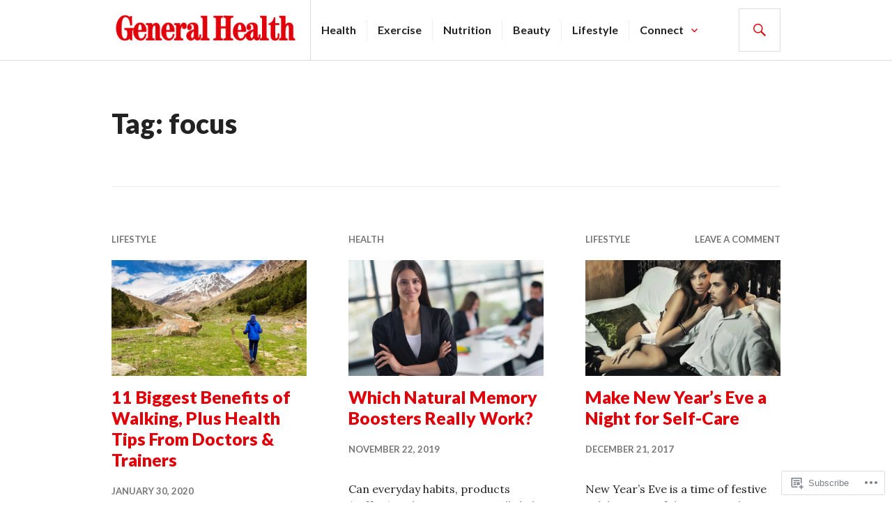

--- FILE ---
content_type: text/css;charset=utf-8
request_url: https://s0.wp.com/?custom-css=1&csblog=7N7vd&cscache=6&csrev=13
body_size: -100
content:
.post-thumbnail{height:100%}.entry-hero .post-thumbnail{background-color:#fff !important}.post-thumbnail{background-color:#fff !important}